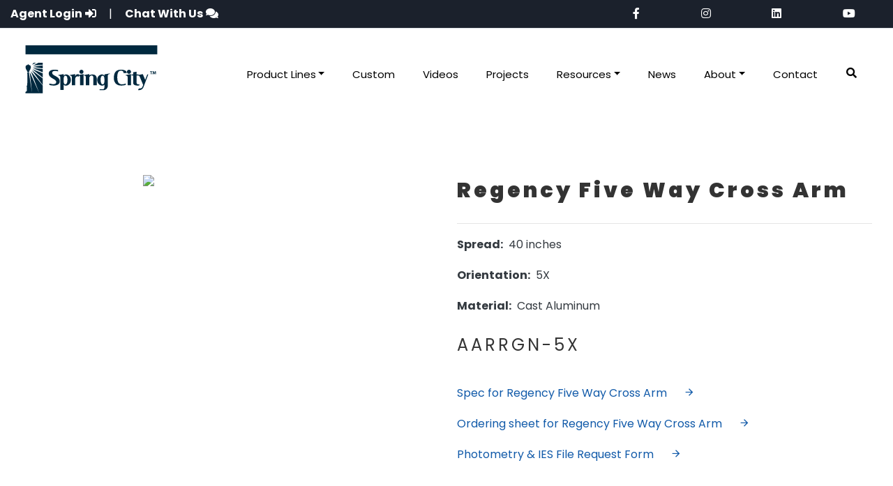

--- FILE ---
content_type: text/html; charset=utf-8
request_url: https://www.springcity.com/Product/regency-five-way-cross-arm
body_size: 35092
content:
<!DOCTYPE html>
<html lang="en">
<head>
    <!-- Google Tag Manager -->
    <script>
        (function (w, d, s, l, i) {
            w[l] = w[l] || []; w[l].push({
                'gtm.start':
                    new Date().getTime(), event: 'gtm.js'
            }); var f = d.getElementsByTagName(s)[0],
                j = d.createElement(s), dl = l != 'dataLayer' ? '&l=' + l : ''; j.async = true; j.src =
                    'https://www.googletagmanager.com/gtm.js?id=' + i + dl; f.parentNode.insertBefore(j, f);
        })(window, document, 'script', 'dataLayer', 'GTM-N7GBTP4');
    </script>
    <!-- End Google Tag Manager -->


    <title>Regency 40" Five Way Cast Aluminum Cross Arm | AARRGN-5x Crossarm</title>
    <meta charset="utf-8">
    <meta name="viewport" content="width=device-width, initial-scale=1, shrink-to-fit=no">
    <link rel="icon" href="/favicon.ico" type="image/x-icon" />
    <meta name="description" content="Beautifully crafted ornate LED luminaires, lamp posts, bollards, and traffic control pieces.">
    <meta name="keywords" content="Street lighting, Spring City street lighting, outdoor lighting, decorative outdoor lighting, LED Families, Eight Sided, Square, Pendant, Acorn, Cast Frame Conversion Kits, Decorative Light Posts, One Piece Cast Light Pole, Bi-Metal Pole, Traffic Base, Cast Aluminum Base and Extrusion Shaft, Junction Boxes and Pole Bases, Cross Arms and Wall Brackets, Cross Arms, Wall Brackets, Bollards, Outdoor Lighting Accessories">
    <meta name="robots" content="index, follow">
    <meta http-equiv="Content-Type" content="text/html; charset=utf-8">
    <meta name="language" content="English">
    <meta name="revisit-after" content="30 days">
    <meta name="author" content="Spring City Electrical Manufacturing Company, Cre8tive Logic, Pasquine Consulting">

    <link rel="stylesheet" href="https://fonts.googleapis.com/css?family=Poppins:200,300,400,500,600,700,900">
    <link rel="stylesheet" href="https://fonts.googleapis.com/css?family=Playfair+Display:400,400i,700,700i,900,900i">
    <link rel="stylesheet" href="https://use.fontawesome.com/releases/v5.8.2/css/all.css" integrity="sha384-oS3vJWv+0UjzBfQzYUhtDYW+Pj2yciDJxpsK1OYPAYjqT085Qq/1cq5FLXAZQ7Ay" crossorigin="anonymous">

    
    <link href="/css/c8l-2024.css" rel="stylesheet"/>
<link href="/css/open-iconic-bootstrap.min.css" rel="stylesheet"/>
<link href="/css/animate.css" rel="stylesheet"/>
<link href="/css/owl.carousel.min.css" rel="stylesheet"/>
<link href="/css/owl.theme.default.min.css" rel="stylesheet"/>
<link href="/css/magnific-popup.css" rel="stylesheet"/>
<link href="/css/aos.css" rel="stylesheet"/>
<link href="/css/ionicons.min.css" rel="stylesheet"/>
<link href="/css/flaticon.css" rel="stylesheet"/>
<link href="/css/icomoon.css" rel="stylesheet"/>
<link href="/css/style.css" rel="stylesheet"/>


    <style type="text/css">
        #InsuranceOutermostDiv {
            font-weight: lighter;
            text-align: justify;
            margin-bottom: 25px;
            width: 100%;
        }

        #InsuranceLinkDiv {
            font-size: 95%;
            margin: auto;
            text-align: center;
            margin-bottom: 10px;
        }

        #InsuranceNoteDiv {
            font-size: 70%;
            line-height: 1.4;
        }

        #ChatIconListItem:hover {
            cursor: pointer;
        }
    </style>

    <script src="/js/jquery.min.js"></script>

    
    <script src="/js/jquery-migrate-3.0.1.min.js"></script>
<script src="/js/popper.min.js"></script>
<script src="/js/bootstrap.min.js"></script>
<script src="/js/jquery.easing.1.3.js"></script>
<script src="/js/jquery.waypoints.min.js"></script>
<script src="/js/jquery.stellar.min.js"></script>
<script src="/js/owl.carousel.min.js"></script>
<script src="/js/jquery.magnific-popup.min.js"></script>
<script src="/js/jquery.animateNumber.min.js"></script>
<script src="/js/scrollax.min.js"></script>


    <link rel="StyleSheet" href="/css/PasquineConsultingStyles.css" type="text/css" />

    
    <link rel="stylesheet" href="//code.jquery.com/ui/1.12.1/themes/base/jquery-ui.css" />
    <script type="text/javascript" src="https://code.jquery.com/ui/1.12.1/jquery-ui.js"></script>

    <script type="text/javascript">
		//Shorthand for $(document).ready()
		$(function () {
			//$("#txtEmailAddress").bind("NewsletterBoxEnterKeyHandler", function (e) {
			//	CheckNewsletterFormSubmit();
			//});

			$("#txtEmailAddress").keyup(function (e) {
				var keyCode = e.keyCode || e.which;

				if (keyCode === 13) {
					//$(this).trigger("NewsletterBoxEnterKeyHandler");
					CheckNewsletterFormSubmit();
				}
			});

			//$("#btnNewsletter").bind("NewsletterButtonHandler", function (e) {
			//	CheckNewsletterFormSubmit();
			//});

			$("#btnNewsletter").click(function (e) {
				//$(this).trigger("NewsletterButtonHandler");
				CheckNewsletterFormSubmit();
			});

			$("#SearchText").keyup(function (e) {
				var keyCode = e.keyCode || e.which;

				if (keyCode === 13) {
					Search();
				}
			});

			$("#SearchButton").click(function (e) {
				Search();
			});
		});

		function isValidEmailAddress(email) {
			var expr = /^([\w-\.]+)@((\[[0-9]{1,3}\.[0-9]{1,3}\.[0-9]{1,3}\.)|(([\w-]+\.)+))([a-zA-Z]{2,4}|[0-9]{1,3})(\]?)$/;
			if (!expr.test(email)) {
				return false;
			}
			return true;
        }

        function isValidDate(dateString) {
            // First check for the pattern
            if (!/^\d{1,2}\/\d{1,2}\/\d{4}$/.test(dateString))
                return false;

            // Parse the date parts to integers
            var parts = dateString.split("/");
            var day = parseInt(parts[1], 10);
            var month = parseInt(parts[0], 10);
            var year = parseInt(parts[2], 10);

            // Check the ranges of month and year
            if (year < 1000 || year > 3000 || month == 0 || month > 12)
                return false;

            var monthLength = [31, 28, 31, 30, 31, 30, 31, 31, 30, 31, 30, 31];

            // Adjust for leap years
            if (year % 400 == 0 || (year % 100 != 0 && year % 4 == 0))
                monthLength[1] = 29;

            // Check the range of the day
            return day > 0 && day <= monthLength[month - 1];
        }

		function CheckNewsletterFormSubmit() {
			var emailAddress = document.getElementById("txtEmailAddress").value.trim();

			//alert("emailAddress = " + emailAddress + ", valid? = " + (isValidEmailAddress(emailAddress)));

			if (!isValidEmailAddress(emailAddress)) {
				document.getElementById("NewsletterInvalid").style.display = "block";
			}
			else {
				//$.ajax({
				//	type: "POST",
				//	url: "/Home/Newsletter",
				//	data: '{emailAddress: "' + emailAddress + '" }',
				//	contentType: "application/json; charset=utf-8",
				//	dataType: "json",
				//success: function (response) {
				//	alert("Hello: " + response.Name + " .\nCurrent Date and Time: " + response.DateTime);
				//},
				//failure: function (response) {
				//	alert(response.responseText);
				//},
				//error: function (response) {
				//	alert(response.responseText);
				//}
				//});

				$("#NewsletterForm").attr("action", "/Newsletter");
				document.forms.namedItem("NewsletterForm").submit();
			}
		}

		function Search() {
			var searchText = $("#SearchText").val().trim();

			if (searchText == "") {
				alert("Enter your search text");
			}
			else {
				window.location.href = "/Home/Search?searchText=" + searchText;
			}
		}
    </script>

    
    <link rel="stylesheet" href="https://cdn.jsdelivr.net/gh/fancyapps/fancybox@3.5.7/dist/jquery.fancybox.min.css" />
    <script src="https://cdn.jsdelivr.net/gh/fancyapps/fancybox@3.5.7/dist/jquery.fancybox.min.js"></script>

</head>
<body>
    
    <!-- BEGIN LivePerson Monitor. -->
    <!--<script type="text/javascript">
        window.lpTag = window.lpTag || {}, 'undefined' == typeof window.lpTag._tagCount ? (window.lpTag = { wl: lpTag.wl || null, scp: lpTag.scp || null, site: '56258087' || '', section: lpTag.section || '', tagletSection: lpTag.tagletSection || null, autoStart: lpTag.autoStart !== !1, ovr: lpTag.ovr || {}, _v: '1.10.0', _tagCount: 1, protocol: 'https:', events: { bind: function (t, e, i) { lpTag.defer(function () { lpTag.events.bind(t, e, i) }, 0) }, trigger: function (t, e, i) { lpTag.defer(function () { lpTag.events.trigger(t, e, i) }, 1) } }, defer: function (t, e) { 0 === e ? (this._defB = this._defB || [], this._defB.push(t)) : 1 === e ? (this._defT = this._defT || [], this._defT.push(t)) : (this._defL = this._defL || [], this._defL.push(t)) }, load: function (t, e, i) { var n = this; setTimeout(function () { n._load(t, e, i) }, 0) }, _load: function (t, e, i) { var n = t; t || (n = this.protocol + '//' + (this.ovr && this.ovr.domain ? this.ovr.domain : 'lptag.liveperson.net') + '/tag/tag.js?site=' + this.site); var o = document.createElement('script'); o.setAttribute('charset', e ? e : 'UTF-8'), i && o.setAttribute('id', i), o.setAttribute('src', n), document.getElementsByTagName('head').item(0).appendChild(o) }, init: function () { this._timing = this._timing || {}, this._timing.start = (new Date).getTime(); var t = this; window.attachEvent ? window.attachEvent('onload', function () { t._domReady('domReady') }) : (window.addEventListener('DOMContentLoaded', function () { t._domReady('contReady') }, !1), window.addEventListener('load', function () { t._domReady('domReady') }, !1)), 'undefined' === typeof window._lptStop && this.load() }, start: function () { this.autoStart = !0 }, _domReady: function (t) { this.isDom || (this.isDom = !0, this.events.trigger('LPT', 'DOM_READY', { t: t })), this._timing[t] = (new Date).getTime() }, vars: lpTag.vars || [], dbs: lpTag.dbs || [], ctn: lpTag.ctn || [], sdes: lpTag.sdes || [], hooks: lpTag.hooks || [], identities: lpTag.identities || [], ev: lpTag.ev || [] }, lpTag.init()) : window.lpTag._tagCount += 1;
    </script>-->
    <!-- END LivePerson Monitor. -->
    <!-- Google Tag Manager (noscript) -->
    <noscript>
        <iframe src=https://www.googletagmanager.com/ns.html?id=GTM-N7GBTP4 height="0" width="0" style="display:none;visibility:hidden"></iframe>
    </noscript>
    <!-- End Google Tag Manager (noscript) -->

    <nav class="secondary-nav border-bottom bg-dblue ">
        <div class="container-fluid">
            <div class="row d-flex align-items-center">
                <div class="col-md-8 header-contact">
                    <p>
                        <ul class="d-flex list-unstyled justify-content-start">
                            <li><a href="https://springcityagent.com/" target="_blank"> <strong>Agent Login</strong> <i class="fas fa-sign-in-alt"></i></a></li>
                            <li>&nbsp;&nbsp;|&nbsp;&nbsp;</li>
                            <li id="ChatIconListItem"><strong>Chat With Us</strong> <i class="fas fa-comments"></i></li>
                        </ul>
                    </p>
                </div>

                <div class="col-md-4 col-sm-12 user-items">
                    <ul class="d-flex list-unstyled justify-content-around">
                        <li> <a href="https://www.facebook.com/springcityelectrical/" target="_blank"> <i class="fab fa-facebook-f"></i> </a> </li>
                        <li> <a href="https://www.instagram.com/springcitylight/" target="_blank"> <i class="fab fa-instagram"></i> </a> </li>
                        <li> <a href="https://www.linkedin.com/company/spring-city-electrical/" target="_blank"> <i class="fab fa-linkedin"></i> </a> </li>
                        <li> <a href="https://www.youtube.com/channel/UCvvVADpa19YlzDFOaD-Xz6A?view_as=public" target="_blank"> <i class="fab fa-youtube"></i> </a> </li>
                    </ul>
                </div>
            </div>
        </div>
    </nav>

    <nav class="navbar navbar-expand-lg navbar-light bg-light ftco-navbar-light" id="ftco-navbar">
        <div class="container">
            <a class="navbar-brand" href="/"><img src="/images/SpringCity-Logo-dark-01.svg" alt="Spring City Electrical Manufacturing Company" class="img-fluid" width="200"></a>
            <button class="navbar-toggler" type="button" data-toggle="collapse" data-target="#ftco-nav" aria-controls="ftco-nav" aria-expanded="false" aria-label="Toggle navigation">
                <span class="oi oi-menu"></span> Menu
            </button>
            <div class="collapse navbar-collapse" id="ftco-nav">
                <ul class="navbar-nav ml-auto">
                    <li class="nav-item  megamenu-li">
                        <a class="nav-link dropdown-toggle" href="" id="dropdown01" data-toggle="dropdown" aria-haspopup="true" aria-expanded="false">Product Lines</a>
                        <div class="dropdown-menu megamenu" aria-labelledby="dropdown01">
                            <div class="container">
                                <div class="row">
                                    <div class="col-sm-6 col-lg-4">
                                        <a class="dropdown-item text-uppercase" href="/Line/LED"><b>LED Luminaires</b></a>


<a class="dropdown-item" href="/Family/LED/Square">Square</a><a class="dropdown-item" href="/Family/LED/Cast-Frame">Cast Frame</a><a class="dropdown-item" href="/Family/LED/Eight-Sided">Eight Sided</a><a class="dropdown-item" href="/Family/LED/Acorn">Acorn</a><a class="dropdown-item" href="/Family/LED/Pendant">Pendant</a><a class="dropdown-item" href="/Family/LED/Conversion">Conversion Kits</a><a class="dropdown-item" href="/Family/LED/Darksky">Dark Sky</a>
                                    </div>

                                    <div class="col-sm-6 col-lg-4">
                                        <a class="dropdown-item text-uppercase" href="/Line/Post"><b>Decorative Light Posts</b></a>


<a class="dropdown-item" href="/Family/Post/One-Piece-Cast-Light-Pole">One Piece Cast Light Pole</a><a class="dropdown-item" href="/Family/Post/BiMetal-Pole">BiMetal Pole</a><a class="dropdown-item" href="/Family/Post/Traffic-Base">Traffic Base</a><a class="dropdown-item" href="/Family/Post/Cast-Aluminum">Cast Aluminum Base & Extrusion Shaft</a>

                                        
                                        
                                    </div>

                                    <div class="col-sm-6 col-lg-4">
                                        <a class="dropdown-item text-uppercase" href="/Line/Arm"><b>CROSS ARMS &amp; WALL BRACKETS</b></a>


<a class="dropdown-item" href="/Family/Arm/Cross-Arm">Cross Arm</a><a class="dropdown-item" href="/Family/Arm/Wall-Bracket">Wall Bracket</a>
                                        <hr>
                                        
                                        <a class="dropdown-item text-uppercase" href="/Family/Bollard/Bollard"><b>BOLLARDS</b></a>
                                        <hr>
                                        
                                        <a class="dropdown-item text-uppercase" href="/Family/Accessories/Accessories"><b>OUTDOOR LIGHTING ACCESSORIES</b></a>
                                    </div>
                                </div>
                            </div>
                        </div>
                    </li>

                    <li class="nav-item"><a href="/Custom" class="nav-link">Custom</a></li>
                    <li class="nav-item"><a href="/Videos" class="nav-link">Videos</a>
                    <li class="nav-item"><a class="nav-link" href="/Visions">Projects</a></li>

                    <li class="nav-item  megamenu-li">
                        <a class="nav-link dropdown-toggle" href="" id="dropdown03" data-toggle="dropdown" aria-haspopup="true" aria-expanded="false">Resources</a>
                        <div class="dropdown-menu megamenu" aria-labelledby="dropdown03">
                            <div class="container">
                                <div class="row">
                                    <div class="col-sm-6 col-lg-4">
                                        <a class="dropdown-item text-uppercase" href="/Resources/Literature"><b>Literature</b></a>
                                    </div>
                                    <div class="col-sm-6 col-lg-4">
                                        <a class="dropdown-item text-uppercase" href="/Resources/FAQ"><b>Frequently Asked Questions</b></a>
                                    </div>
                                    <div class="col-sm-6 col-lg-4">
                                        <a class="dropdown-item text-uppercase" href="/Resources/LEDWarranty"><b>Warranty</b></a>
                                    </div>
                                    <div class="col-sm-6 col-lg-4">
                                        <a class="dropdown-item text-uppercase" href="/Resources/BABAA"><b>BABAA</b></a>
                                    </div>
                                </div>
                            </div>
                        </div>
                    </li>

                    <li class="nav-item"><a href="/NewsEvents" class="nav-link">News</a></li>

                    <li class="nav-item  megamenu-li">
                        <a class="nav-link dropdown-toggle" href="" id="dropdown04" data-toggle="dropdown" aria-haspopup="true" aria-expanded="false">About</a>
                        <div class="dropdown-menu megamenu" aria-labelledby="dropdown04">
                            <div class="container">
                                <div class="row">
                                    <div class="col-sm-6 col-lg-4">
                                        <a class="dropdown-item text-uppercase" href="/About/History"><b>Our History</b></a>
                                        <hr>
                                    </div>
                                    <div class="col-sm-6 col-lg-4">
                                        <a class="dropdown-item text-uppercase" href="/About/CareersNew"><b>Careers</b></a>
                                        <hr>

                                    </div>
                                    <div class="col-sm-6 col-lg-4">
                                        <a class="dropdown-item text-uppercase" href="/Resources/TermsAndConditions"><b>Terms &amp; Conditions</b></a>
                                        <hr>
                                    </div>
                                </div>
                            </div>
                        </div>
                    </li>
                    <li class="nav-item"><a class="nav-link" href="/Contact">Contact</a></li>

                    
                    <li class="nav-item">
                        
                        <button class="nav-link btn btn-light" data-toggle="collapse" href="#searchBar" role="button" aria-expanded="false" aria-controls="searchBar">
                            <i class="fas fa-search"></i>
                        </button>
                    </li>
                </ul>
            </div>
        </div>
    </nav>
    <!-- END nav -->

    <div class="collapse" id="searchBar">
        <div class="container">
            <div class="row d-flex justify-content-center">
                <div class="col-12">

                    <div class="input-group mb-3">
                        <input id="SearchText" type="text" class="form-control" placeholder="What Are You Looking For?" aria-label="searchBar" aria-describedby="searchBar">
                        <div class="input-group-append">
                            
                            
                            <button id="SearchButton" class="btn btn-outline-secondary" type="button">Search</button>
                        </div>
                    </div>

                </div>
            </div>
        </div>
    </div>

    



<section class="ftco-section ">
    <div class="container">
        <div class="row align-items-center">
            <div class="col-lg-6 d-flex justify-content-center align-self-start">
                <img src="/FileAccess/GetFile?itemType=1&amp;fileType=1&amp;itemId=858" class="img-fluid" alt="Regency Five Way Cross Arm" style="max-height:700px;" />

                
                
            </div>

            <div class="col-lg-6">
                <div class="row">
					<div class="col-md-12 heading-section ftco-animate">
                        
						
						<h1 class="mb-4 poppins" style="font-weight:900;font-size:30px;"><span>Regency Five Way Cross Arm</span></h1>
						<hr>
<p class="text-dark"><b>Spread:</b> &nbsp;40 inches</p><p class="text-dark"><b>Orientation:</b> &nbsp;5X</p><p class="text-dark"><b>Material:</b> &nbsp;Cast Aluminum</p>							<h2><small class="poppins">AARRGN-5X</small></h2><br />
										<p class="text-dark"><a href="/FileAccess/DownloadFile?itemType=1&amp;fileType=3&amp;itemId=2953" target="_self">Spec for Regency Five Way Cross Arm<span class="icon-arrow_forward ml-4"></span></a></p>
										<p class="text-dark"><a href="/FileAccess/DownloadFile?itemType=1&amp;fileType=4&amp;itemId=2954" target="_blank">Ordering sheet for Regency Five Way Cross Arm<span class="icon-arrow_forward ml-4"></span></a></p>

						<p class="text-dark"><a href="/Photometric">Photometry & IES File Request Form<span class="icon-arrow_forward ml-4"></span></a></p>
					</div>
                </div>
            </div>
        </div>
    </div>
</section>


    <!--OTHER PRODUCTS -->
    <section class="ftco-section ">
        <div class="container">
            <div class="row h-100">
                <div class="col-12"><h2 class=" text-center"><span><b>Other Products in Regency</b></span></h2></div>
                    <div class="col-sm-6 col-md-3 text-center align-self-end" style="margin-bottom:30px;">
                        <a href="/Product/regency-single-cross-arm"><img src="/FileAccess/GetFile?itemType=1&amp;fileType=1&amp;itemId=1409" class="img-fluid" alt="Regency &quot;Single&quot; Cross Arm" title="Regency &quot;Single&quot; Cross Arm" /></a>

                        
                        

                        <p class="text-dark">AARRGN-1S</p>
                        <a href="/Product/regency-single-cross-arm" class="btn btn-block btn-dark py-2">View Product<span class="icon-arrow_forward ml-4"></span></a>
                    </div>
                    <div class="col-sm-6 col-md-3 text-center align-self-end" style="margin-bottom:30px;">
                        <a href="/Product/regency-cross-arm"><img src="/FileAccess/GetFile?itemType=1&amp;fileType=1&amp;itemId=855" class="img-fluid" alt="Regency Cross Arm" title="Regency Cross Arm" /></a>

                        
                        

                        <p class="text-dark">AARRGN-2S</p>
                        <a href="/Product/regency-cross-arm" class="btn btn-block btn-dark py-2">View Product<span class="icon-arrow_forward ml-4"></span></a>
                    </div>
                    <div class="col-sm-6 col-md-3 text-center align-self-end" style="margin-bottom:30px;">
                        <a href="/Product/regency-four-way-cross-arm"><img src="/FileAccess/GetFile?itemType=1&amp;fileType=1&amp;itemId=857" class="img-fluid" alt="Regency Four Way Cross Arm" title="Regency Four Way Cross Arm" /></a>

                        
                        

                        <p class="text-dark">AARRGN-4X</p>
                        <a href="/Product/regency-four-way-cross-arm" class="btn btn-block btn-dark py-2">View Product<span class="icon-arrow_forward ml-4"></span></a>
                    </div>
                    <div class="col-sm-6 col-md-3 text-center align-self-end" style="margin-bottom:30px;">
                        <a href="/Product/regency-three-way-cross-arm"><img src="/FileAccess/GetFile?itemType=1&amp;fileType=1&amp;itemId=856" class="img-fluid" alt="Regency Three Way Cross Arm" title="Regency Three Way Cross Arm" /></a>

                        
                        

                        <p class="text-dark">AARRGN-3I</p>
                        <a href="/Product/regency-three-way-cross-arm" class="btn btn-block btn-dark py-2">View Product<span class="icon-arrow_forward ml-4"></span></a>
                    </div>
            </div>
        </div>
    </section>


    <!-- News Signup -->
    
    <!--
    <section id="NewsletterSection" class="ftco-subscribe ftco-section bg-light">
        <div class="overlay">
            <div class="container">
                <div class="row d-flex justify-content-center">
                    <div class="col-md-8 text-wrap text-center heading-section ftco-animate">
                        <h2 class="mb-4"><span>Subscribe to our Newsletter</span></h2>
                        <p>Stay in touch with our latests products, news, events, technology, and more by signing up for Spring City email blasts.</p>
                        <div class="row d-flex justify-content-center mt-4 mb-4">
                            <div class="col-md-8">-->

                                
                                <!--<form id="NewsletterForm" method="post" action="#" class="subscribe-form" style="margin-bottom:10px;">
                                    <div id="NewsletterMainDiv" class="form-group d-flex">
                                        <input type="text" id="txtEmailAddress" name="txtEmailAddress" class="form-control" placeholder="Enter email address">-->
                                        
                                        <!--<input type="text" class="form-control" style="display:none;" />-->
                                        
                                        <!--<input type="button" value="Subscribe" class="submit px-3" id="btnNewsletter">
                                    </div>
                                </form>

                                <div id="NewsletterInvalid" class="ValidationDiv"><span class="ValidationText">Please enter a valid email address</span></div>
                            </div>
                        </div>
                    </div>
                </div>
            </div>
        </div>
    </section>
    -->

    <footer class="ftco-footer ftco-footer-2 ftco-section">
        <div class="container">
            <div class="row mb-5">
                <div class="col-md">
                    <div class="ftco-footer-widget mb-4">
                        <h2 class="ftco-heading-2"><img src="/images/SpringCity-Logo-white-01.svg" class="img-fluid"></h2>
                        <p>Beautifully crafted ornate LED luminaires, lamp posts, bollards, and traffic control pieces. <br>Classic Made Better.</p>
                        <ul class="ftco-footer-social list-unstyled float-md-left float-lft mt-5">
                            <li class="ftco-animate"><a href="https://www.youtube.com/channel/UCvvVADpa19YlzDFOaD-Xz6A?view_as=public" target="_blank"><span class="icon-youtube-play"></span></a></li>
                            <li class="ftco-animate"><a href="https://www.facebook.com/springcityelectrical/" target="_blank"><span class="icon-facebook"></span></a></li>
                            <li class="ftco-animate"><a href="https://www.instagram.com/springcitylight/"><span class="icon-instagram" target="_blank"></span></a></li>
                            <li class="ftco-animate"><a href="https://www.linkedin.com/company/spring-city-electrical"><span class="icon-linkedin" target="_blank"></span></a></li>
                        </ul>
                    </div>
                </div>

                <div class="col-md">
                    <div class="ftco-footer-widget mb-4 ml-md-5">
                        <h2 class="ftco-heading-2">Product Lines</h2>
                        <ul class="list-unstyled">
                            <li><a href="/Line/LED" class="py-2 d-block">LED Families</a></li>
                            <li><a href="/Line/Post" class="py-2 d-block">Decorative Light Posts</a></li>
                            <li><a href="/Family/Post/Cast-Aluminum" class="py-2 d-block">Cast Aluminum Base &amp; Extrustion Shaft</a></li>

                            
                            

                            <li><a href="/Line/Arm" class="py-2 d-block">Cross Arm &amp; Wall Brackets</a></li>
                            <li><a href="/Line/Bollard" class="py-2 d-block">Bollards</a></li>
                            <li><a href="/Line/Accessories" class="py-2 d-block">Outdoor Lighting Accessories</a></li>
                        </ul>
                    </div>
                </div>

                <div class="col-md">
                    <div class="ftco-footer-widget mb-4">
                        <h2 class="ftco-heading-2">Contact Us</h2>
                        <div class="block-23 mb-3">
                            <ul>
                                <li><span class="icon icon-map-marker"></span><span class="text">One South Main Street, Spring City, PA 19475, USA</span></li>
                                <li><a href="#"><span class="icon icon-phone"></span><span class="text">(610) 948-4000 </span></a></li>
                                <li><a href="#"><span class="icon icon-fax"></span><span class="text">(610) 948-5577 </span></a></li>
                                <li><a href="mailto:marketing@springcity.com?subject=Inquiry from Spring City Website"><span class="icon icon-envelope"></span><span class="text">Email Spring City</span></a></li>
                                <li><a href="/Resources/BABAA"><img src="/images/SC-BABA-Logo-WhiteOutline-footer.png" alt="Build America Buy America" title="Build America Buy America" /></a></li>
                            </ul>
                        </div>
                    </div>
                </div>
            </div>

            <div class="row" id="InsuranceOutermostDiv">
                <div class="col-12">
                    <div id="InsuranceLinkDiv"><a target="_blank" href="https://storage.googleapis.com/ihg-dart-edw-mrf-prod-public/ia/2023-01-01_37442_index.json">Transparency in Coverage Machine Readable Files Link</a></div>
                    <div id="InsuranceNoteDiv">
                        This link is being posted on our external website In accordance with the Transparency in Coverage (TCR) Machine-Readable Files (MRFs) provision of the Consolidated Appropriations Act of 2021.  Per Centers for Medicare and Medicaid Services (CMS) guidelines, the data contained within this link is displayed in a .JSON (JavaScript Object Notation) file. The JSON format is a technical standard data interchange format that is primarily used for transmitting data between a web application and a server. These files are meant to be used by researchers, government entities, and data aggregators to develop comparative data across health insurance issuers. They are not intended for use by health plan members, employees, or non-technical business users.
                    </div>
                </div>

            </div>

            <div class="row">
                <div class="col-md-12 text-center">
                    <p>
                        Spring City Electrical Mfg. Co., Inc Copyright &copy;
                        <script>document.write(new Date().getFullYear());</script>  &nbsp; | &nbsp; Developed by: &nbsp;<i class="fas fa-lightbulb"></i> <a href="https://cre8tivelogic.com" target="_blank">Cre8tive Logic</a> &nbsp; and &nbsp; <i class="fas fa-database"></i> <a href="https://www.pasquine.com" target="_blank">Pasquine Consulting</a>
                    </p>
                </div>
            </div>
        </div>
    </footer>

    <div id="SurveyMonkey"></div>

    <!-- loader -->
    <div id="ftco-loader" class="show fullscreen"><svg class="circular" width="48px" height="48px"><circle class="path-bg" cx="24" cy="24" r="22" fill="none" stroke-width="4" stroke="#eeeeee" /><circle class="path" cx="24" cy="24" r="22" fill="none" stroke-width="4" stroke-miterlimit="10" stroke="#F96D00" /></svg></div>

    
    <script type="text/javascript" src="/js/aos.js"></script>
    <script type="text/javascript" src="/js/main.js"></script>

    
    <script type="application/javascript">
        //MegaMenu Script
        $(document).ready(function() {
            $(".megamenu").on("click", function(e) {
                e.stopPropagation();
            });
        });
    </script>

    <script type="text/javascript" language="javascript">
        //4/9/21: Updated the LeadLander tracking code per request from Traice.
        //Support: leadlander-support@uplandsoftware.com
        //var sf14gv = 29968;
        //(function () {
        //    var sf14g = document.createElement('script');
        //    sf14g.src = 'https://tracking.leadlander.com/lt.min.js';
        //    var s = document.getElementsByTagName('script')[0]; s.parentNode.insertBefore(sf14g, s);
        //})();

        var llcookieless = false;
        var formalyze = [];
        formalyze.auto = true;
        formalyze.callback = function (options) { };
        (function () {
            var a = document.createElement('script');
            a.src = 'https://lltrck.com/scripts/lt-v3.js?llid=29968';
            var s = document.getElementsByTagName('script')[0]; s.parentNode.insertBefore(a, s);
        })();

        //Launch Olark Chat window
        $("#ChatIconListItem").click(function () {
            olark("api.chat.setOperatorGroup", {
                group: "7725-491-10-8975"
            });
            olark("api.box.expand");
        });
    </script>

    

    <!-- begin olark code -->
    <script type="text/javascript" async>
        ; (function (o, l, a, r, k, y) { if (o.olark) return; r = "script"; y = l.createElement(r); r = l.getElementsByTagName(r)[0]; y.async = 1; y.src = "//" + a; r.parentNode.insertBefore(y, r); y = o.olark = function () { k.s.push(arguments); k.t.push(+new Date) }; y.extend = function (i, j) { y("extend", i, j) }; y.identify = function (i) { y("identify", k.i = i) }; y.configure = function (i, j) { y("configure", i, j); k.c[i] = j }; k = y._ = { s: [], t: [+new Date], c: {}, l: a }; })(window, document, "static.olark.com/jsclient/loader.js");
        /* custom configuration goes here (www.olark.com/documentation) */
        olark.identify("7725-491-10-8975");
    </script>
    <!-- end olark code -->



    <!-- 12/8/23: Added Survey Monkey code snippet -->
    
</body>
</html>

--- FILE ---
content_type: text/css
request_url: https://www.springcity.com/css/c8l-2024.css
body_size: 1025
content:
/* -- Seconardy Nav
--------------------------------------------------------------*/
.secondary-nav, .secondary-nav p {
  line-height: 2.5em;
}
.secondary-nav li {
  padding-right: 10px;
}
.secondary-nav li:last-child {
  padding-right: 0;
}
.secondary-nav a {
  color: var(--accent-color);
}
.secondary-nav a:hover {
  color: var(--dark-color);
}
.secondary-nav ul, .secondary-nav li, .secondary-nav p {
  margin-bottom: 0;
}

.bg-dblue{background-color: #1b212c!important}

.fixed-bottom-right {
      position: fixed;
      bottom: 20px;
      right: 20px;
      z-index: 999; /* Ensure it's on top of other content */
    }


header .overlay {
  position: absolute;
  top: 0;
  left: 0;
  height: 100%;
  width: 100%;
  background-color: rgba(0, 123, 255, 0.5);
  opacity: 0.5;
  z-index: 1;
}

@media (pointer: coarse) and (hover: none) {
  header {
    background: url("../images/springcity-bg-video.jpg") black no-repeat center center scroll;
	 height: 50%;
  }
  header video {
    display: none;
  }
}



@media only screen and (max-width: 768px) {
  .user-items, .announcement {
    display: none;
  }
	
	.secondary-nav{font-size: 14px; text-align: center;}
}

--- FILE ---
content_type: image/svg+xml
request_url: https://www.springcity.com/images/SpringCity-Logo-white-01.svg
body_size: 4634
content:
<?xml version="1.0" encoding="utf-8"?>
<!-- Generator: Adobe Illustrator 23.0.3, SVG Export Plug-In . SVG Version: 6.00 Build 0)  -->
<svg version="1.2" baseProfile="tiny" id="Layer_1" xmlns="http://www.w3.org/2000/svg" xmlns:xlink="http://www.w3.org/1999/xlink"
	 x="0px" y="0px" viewBox="0 0 1366 563" xml:space="preserve">
<g>
	<rect x="38" y="-1.58" fill="#FFFFFF" width="1290" height="90.58"/>
	<path fill="#FFFFFF" d="M1308.97,286.37h6.59l-1.64-29.19h-8.81l-3.18,9.7c-0.97,3.25-1.99,7.11-2.84,10.48h-0.13
		c-0.66-3.42-1.59-7.11-2.53-10.45l-2.92-9.74h-8.97l-1.91,29.19h6.24l0.53-11.08c0.23-3.64,0.35-8.15,0.53-12.09h0.09
		c0.71,3.82,1.73,7.98,2.7,11.44l3.19,11.26h5.27l3.62-11.38c1.15-3.43,2.4-7.59,3.32-11.31h0.13c0,4.24,0.13,8.49,0.27,12
		L1308.97,286.37z M1265,286.37h6.78v-23.65h8.13v-5.54H1257v5.54h8V286.37z M1239.99,288.24l-46.9,125.14
		c0,0-13.18,36.81-53.92,28.94l9.07-15.42c0,0,25.86,3.43,33.04-12.84c0.65-1.28,4.04-9.82,8.77-21.89l-35.64-85.96
		c0,0-3.94-7.02-12.84-7.02c-0.24,0-0.42-0.03-0.62-0.03h-15.27v68.53c0,0-2.55,23.58,26.84,17.42v11.73c0,0-59.98,9.7-59.98-24.5
		v-73.18h-17.03v-11.24h17.03v-21.37l33.14-5.6v26.97h18.25v4.93l42.66-7.54l23.06,56.37c10.82-28.01,20.6-53.45,20.6-53.45H1239.99
		z M936.33,319.02c0,46.24,17.43,66.97,43.72,66.97c26.29,0,39.92-9.1,39.92-9.1v13.66c0,0-13.64,7.57-47.26,7.57
		c-52.31,0-69.99-40.44-69.99-71.77c0-31.34,4.29-85.42,68.22-85.42s57.87,33.61,57.87,33.61h-31.85c0-10.35-0.76-23.76-25.26-23.76
		C947.2,250.79,936.33,272.77,936.33,319.02 M1021.19,298.9c-4.65,0-4.63-4.2-2.03-4.88c2.61-0.67,51.78-9.05,51.78-9.05v15.61
		v88.78v5.25h-32.96l-0.01-78.04C1037.96,316.58,1038.95,299.12,1021.19,298.9 M560.07,292.84c13.84-2.48,45.46-7.86,45.46-7.86
		v15.61v88.78v5.25h-32.97l-0.01-78.04c0,0,0.78-14.44-12.48-17.19v11.15c-24.91-12.05-33.09,7.24-35.73,19.07v59.76v5.25h-32.97
		v-78.04c0,0,0.99-17.45-16.76-17.68c-4.65,0-4.63-4.2-2.03-4.88c2.6-0.67,51.77-9.05,51.77-9.05v15.61v6.33
		c8.86-29.05,35.73-19.92,35.73-19.92V292.84z M693.76,288.46c42.64,0,41.81,39.32,41.81,39.32v66.83H702.6l-0.02-73.06
		c0,0,0.58-22.77-17.16-22.9c-13.57,0-21.2,13.48-23.7,20.77v75.18h-32.96l-0.02-78.04c0,0,1-17.45-16.77-17.68
		c-4.64,0-4.63-4.2-2.02-4.88c2.6-0.67,51.77-9.05,51.77-9.05v13.41C666.97,293.99,676.91,288.46,693.76,288.46 M810.34,331.08
		c0-13.13-4.09-30.89-16.07-30.89c-23.46,0-20.92,41.34-20.92,41.34c0,48.33,21.72,44.68,21.72,44.68
		c11.23,0,14.46-14.77,15.28-26.28V331.08z M862.77,279.19c2.6,0.68,2.6,4.88-2.02,4.88c-17.77,0.21-16.77,17.68-16.77,17.68
		s-0.01,85.15-0.01,95.6c0,36.32-31.42,46.43-39.07,46.43c-7.67,0-42.12-0.21-42.12-0.21l0.12-9.56c0,0,29.66,0.22,36.32,0.22
		c6.66,0,11.78-10.78,11.78-22.78v-5.25v-0.01v-17.93l-0.66,1.1c-4.02,4.81-11.12,10-22.11,10c-16.16,0-48.48-16-48.48-56.1
		c0-40.08,29.47-55.3,47.68-55.13c12.53,0.1,19.65,7.7,22.9,12.43l0.66,0.95V287.7C811,287.7,860.17,278.51,862.77,279.19
		 M448.4,341.53c0,0,2.53-41.34-20.91-41.34c-12,0-16.07,17.76-16.07,30.89v28.85c0.82,11.51,4.05,26.29,15.28,26.29
		C426.69,386.22,448.4,389.87,448.4,341.53 M434.31,288.13c18.22-0.17,47.68,15.05,47.68,55.14c0,40.09-32.32,56.09-48.48,56.09
		c-10.98,0-18.09-5.19-22.1-10v52.99h-32.97l-0.01-125.78c0,0,0.99-17.45-16.77-17.68c-4.64,0-4.63-4.2-2.02-4.88
		c2.6-0.67,51.78-9.05,51.78-9.05v15.61C414.65,295.83,421.78,288.24,434.31,288.13 M298.59,272.66
		c0.34,31.11,74.84,32.02,74.48,81.89c-0.26,35.61-32.94,43.9-61.04,43.65c-21.13-0.19-39.73-5.6-39.73-5.6v-14.95
		c0,0,64.51,22.36,66.78-13.9c2.02-32.57-73.88-34.76-73.88-85.21c0-26.76,25.78-35.91,50-37.31c21.46-1.25,41.7,3.93,41.7,3.93
		v13.29C345.88,253.16,298.29,245.16,298.59,272.66 M1050.97,241.87c-11.1,0-20.13,9.04-20.13,20.14c0,11.1,9.03,20.14,20.13,20.14
		c11.11,0,20.15-9.04,20.15-20.14C1071.12,250.91,1062.08,241.87,1050.97,241.87 M585.59,241.87c-11.11,0-20.14,9.03-20.14,20.14
		c0,11.11,9.03,20.15,20.14,20.15c11.1,0,20.14-9.04,20.14-20.15C605.72,250.9,596.69,241.87,585.59,241.87"/>
	<path fill="#FFFFFF" d="M206.88,227.98v-30.41l-97.76,16.37L206.88,227.98z M206.88,267.62v-32.72l-98.51-10.29L206.88,267.62z
		 M163.67,172.79L113.7,200l93.19-7.81v-19.4H163.67z M118.49,172.79l-17.61,18.96l42.15-18.96H118.49z M206.88,319.51v-42.4
		L103.55,235L206.88,319.51z M171.98,471.23l-92.5-207.13l22.6,207.55L72.63,280.94h1.53v-5.6h-2.37c0.36-6.19-3.03-7.85-3.03-7.85
		l-0.06-3.81h2.4v-2.56h2.42v-1.61h2.47v-7.92c0,0,2.15-2.63,4.79-6.99c4.1-6.84,9.39-17.92,9.39-29.79
		c0-12.53-7.91-17.13-13.56-18.82v-1.74h-6.1l-6.24-9.13h-0.04L58,194.24h-6.62v1.91c-5.61,1.82-13.04,6.51-13.04,18.66
		c0,19.46,14.19,36.78,14.19,36.78v7.92H55v1.61h2.42v2.56h2.39v3.27l0.03,0.33c-3.43,1.44-2.81,6.62-2.81,6.62v1.44H54.8v5.6h2.22
		v92.54l-2.24,0.89v21.72L49.86,401v8.27l1.34,0.9v41.16L38,461.64v12.98h168.88v-76.14L89.72,255.16L171.98,471.23z M98.47,244.88
		l108.41,82.95v65.94L98.47,244.88z"/>
</g>
</svg>


--- FILE ---
content_type: application/javascript
request_url: https://www.springcity.com/js/main.js
body_size: 6036
content:
 AOS.init({
 	duration: 800,
 	easing: 'slide'
 });

(function($) {

	"use strict";

	var isMobile = {
		Android: function() {
			return navigator.userAgent.match(/Android/i);
		},
			BlackBerry: function() {
			return navigator.userAgent.match(/BlackBerry/i);
		},
			iOS: function() {
			return navigator.userAgent.match(/iPhone|iPad|iPod/i);
		},
			Opera: function() {
			return navigator.userAgent.match(/Opera Mini/i);
		},
			Windows: function() {
			return navigator.userAgent.match(/IEMobile/i);
		},
			any: function() {
			return (isMobile.Android() || isMobile.BlackBerry() || isMobile.iOS() || isMobile.Opera() || isMobile.Windows());
		}
	};


	$(window).stellar({
    responsive: true,
    parallaxBackgrounds: true,
    parallaxElements: true,
    horizontalScrolling: false,
    hideDistantElements: false,
    scrollProperty: 'scroll'
  });


	var fullHeight = function() {

		$('.js-fullheight').css('height', $(window).height());
		$(window).resize(function(){
			$('.js-fullheight').css('height', $(window).height());
		});

	};
	fullHeight();

	// loader
	var loader = function() {
		setTimeout(function() { 
			if($('#ftco-loader').length > 0) {
				$('#ftco-loader').removeClass('show');
			}
		}, 1);
	};
	loader();

	// Scrollax
   $.Scrollax();

	var carousel = function() {
		$('.home-slider').owlCarousel({
	    loop:true,
	    autoplay: true,
	    margin:0,
	    animateOut: 'fadeOut',
	    animateIn: 'fadeIn',
	    nav:true,
	    autoplayHoverPause: false,
	    items: 1,
	    navText : ["<p><span class='ion-md-arrow-back'></span> Forward</p>","<p>Next <span class='ion-md-arrow-forward'></span></p>"],
	    responsive:{
	      0:{
	        items:1
	      },
	      600:{
	        items:1
	      },
	      1000:{
	        items:1
	      }
	    }
		});
	};
	carousel();

	$('nav .dropdown').hover(function(){
		var $this = $(this);
		// 	 timer;
		// clearTimeout(timer);
		$this.addClass('show');
		$this.find('> a').attr('aria-expanded', true);
		// $this.find('.dropdown-menu').addClass('animated-fast fadeInUp show');
		$this.find('.dropdown-menu').addClass('show');
	}, function(){
		var $this = $(this);
			// timer;
		// timer = setTimeout(function(){
			$this.removeClass('show');
			$this.find('> a').attr('aria-expanded', false);
			// $this.find('.dropdown-menu').removeClass('animated-fast fadeInUp show');
			$this.find('.dropdown-menu').removeClass('show');
		// }, 100);
	});


	$('#dropdown04').on('show.bs.dropdown', function () {
	  console.log('show');
	});

	// scroll
	var scrollWindow = function() {
		$(window).scroll(function(){
			var $w = $(this),
					st = $w.scrollTop(),
					navbar = $('.ftco_navbar'),
					sd = $('.js-scroll-wrap');

			if (st > 150) {
				if ( !navbar.hasClass('scrolled') ) {
					navbar.addClass('scrolled');	
				}
			} 
			if (st < 150) {
				if ( navbar.hasClass('scrolled') ) {
					navbar.removeClass('scrolled sleep');
				}
			} 
			if ( st > 350 ) {
				if ( !navbar.hasClass('awake') ) {
					navbar.addClass('awake');	
				}
				
				if(sd.length > 0) {
					sd.addClass('sleep');
				}
			}
			if ( st < 350 ) {
				if ( navbar.hasClass('awake') ) {
					navbar.removeClass('awake');
					navbar.addClass('sleep');
				}
				if(sd.length > 0) {
					sd.removeClass('sleep');
				}
			}
		});
	};
	scrollWindow();

	var counter = function() {
		
		$('#section-counter, .hero-wrap, .ftco-counter').waypoint( function( direction ) {

			if( direction === 'down' && !$(this.element).hasClass('ftco-animated') ) {

				var comma_separator_number_step = $.animateNumber.numberStepFactories.separator(',')
				$('.number').each(function(){
					var $this = $(this),
						num = $this.data('number');
						console.log(num);
					$this.animateNumber(
					  {
					    number: num,
					    numberStep: comma_separator_number_step
					  }, 7000
					);
				});
				
			}

		} , { offset: '95%' } );

	}
	counter();


	var contentWayPoint = function() {
		var i = 0;
		$('.ftco-animate').waypoint( function( direction ) {

			if( direction === 'down' && !$(this.element).hasClass('ftco-animated') ) {
				
				i++;

				$(this.element).addClass('item-animate');
				setTimeout(function(){

					$('body .ftco-animate.item-animate').each(function(k){
						var el = $(this);
						setTimeout( function () {
							var effect = el.data('animate-effect');
							if ( effect === 'fadeIn') {
								el.addClass('fadeIn ftco-animated');
							} else if ( effect === 'fadeInLeft') {
								el.addClass('fadeInLeft ftco-animated');
							} else if ( effect === 'fadeInRight') {
								el.addClass('fadeInRight ftco-animated');
							} else {
								el.addClass('fadeInUp ftco-animated');
							}
							el.removeClass('item-animate');
						},  k * 50, 'easeInOutExpo' );
					});
					
				}, 100);
				
			}

		} , { offset: '95%' } );
	};
	contentWayPoint();


	// navigation
	var OnePageNav = function() {
		$(".smoothscroll[href^='#'], #ftco-nav ul li a[href^='#']").on('click', function(e) {
		 	e.preventDefault();

		 	var hash = this.hash,
		 			navToggler = $('.navbar-toggler');
		 	$('html, body').animate({
		    scrollTop: $(hash).offset().top
		  }, 700, 'easeInOutExpo', function(){
		    window.location.hash = hash;
		  });


		  if ( navToggler.is(':visible') ) {
		  	navToggler.click();
		  }
		});
		$('body').on('activate.bs.scrollspy', function () {
		  console.log('nice');
		})
	};
	OnePageNav();


	// magnific popup
	$('.image-popup').magnificPopup({
    type: 'image',
    closeOnContentClick: true,
    closeBtnInside: false,
    fixedContentPos: true,
    mainClass: 'mfp-no-margins mfp-with-zoom', // class to remove default margin from left and right side
     gallery: {
      enabled: true,
      navigateByImgClick: true,
      preload: [0,1] // Will preload 0 - before current, and 1 after the current image
    },
    image: {
      verticalFit: true
    },
    zoom: {
      enabled: true,
      duration: 300 // don't foget to change the duration also in CSS
    }
  });

  $('.popup-youtube, .popup-vimeo, .popup-gmaps').magnificPopup({
    disableOn: 700,
    type: 'iframe',
    mainClass: 'mfp-fade',
    removalDelay: 160,
    preloader: false,

    fixedContentPos: false
  });




})(jQuery);



--- FILE ---
content_type: image/svg+xml
request_url: https://www.springcity.com/images/SpringCity-Logo-dark-01.svg
body_size: 4672
content:
<?xml version="1.0" encoding="utf-8"?>
<!-- Generator: Adobe Illustrator 23.0.3, SVG Export Plug-In . SVG Version: 6.00 Build 0)  -->
<svg version="1.2" baseProfile="tiny" id="Layer_1" xmlns="http://www.w3.org/2000/svg" xmlns:xlink="http://www.w3.org/1999/xlink"
	 x="0px" y="0px" viewBox="0 0 1366 563" xml:space="preserve">
<g>
	<rect x="38" y="-1.58" fill="#00293F" width="1290" height="90.58"/>
	<path fill="#00293F" d="M1308.97,286.37h6.59l-1.64-29.19h-8.81l-3.18,9.7c-0.97,3.25-1.99,7.11-2.84,10.48h-0.13
		c-0.66-3.42-1.59-7.11-2.53-10.45l-2.92-9.74h-8.97l-1.91,29.19h6.24l0.53-11.08c0.23-3.64,0.35-8.15,0.53-12.09h0.09
		c0.71,3.82,1.73,7.98,2.7,11.44l3.19,11.26h5.27l3.62-11.38c1.15-3.43,2.4-7.59,3.32-11.31h0.13c0,4.24,0.13,8.49,0.27,12
		L1308.97,286.37z M1265,286.37h6.78v-23.65h8.13v-5.54H1257v5.54h8V286.37z M1239.99,288.24l-46.9,125.14
		c0,0-13.18,36.81-53.92,28.94l9.07-15.42c0,0,25.86,3.43,33.04-12.84c0.65-1.28,4.04-9.82,8.77-21.89l-35.64-85.96
		c0,0-3.94-7.02-12.84-7.02c-0.24,0-0.42-0.03-0.62-0.03h-15.27v68.53c0,0-2.55,23.58,26.84,17.42v11.73c0,0-59.98,9.7-59.98-24.5
		v-73.18h-17.03v-11.24h17.03v-21.37l33.14-5.6v26.97h18.25v4.93l42.66-7.54l23.06,56.37c10.82-28.01,20.6-53.45,20.6-53.45H1239.99
		z M936.33,319.02c0,46.24,17.43,66.97,43.72,66.97c26.29,0,39.92-9.1,39.92-9.1v13.66c0,0-13.64,7.57-47.26,7.57
		c-52.31,0-69.99-40.44-69.99-71.77c0-31.34,4.29-85.42,68.22-85.42s57.87,33.61,57.87,33.61h-31.85c0-10.35-0.76-23.76-25.26-23.76
		C947.2,250.79,936.33,272.77,936.33,319.02 M1021.19,298.9c-4.65,0-4.63-4.2-2.03-4.88c2.61-0.67,51.78-9.05,51.78-9.05v15.61
		v88.78v5.25h-32.96l-0.01-78.04C1037.96,316.58,1038.95,299.12,1021.19,298.9 M560.07,292.84c13.84-2.48,45.46-7.86,45.46-7.86
		v15.61v88.78v5.25h-32.97l-0.01-78.04c0,0,0.78-14.44-12.48-17.19v11.15c-24.91-12.05-33.09,7.24-35.73,19.07v59.76v5.25h-32.97
		v-78.04c0,0,0.99-17.45-16.76-17.68c-4.65,0-4.63-4.2-2.03-4.88c2.6-0.67,51.77-9.05,51.77-9.05v15.61v6.33
		c8.86-29.05,35.73-19.92,35.73-19.92V292.84z M693.76,288.46c42.64,0,41.81,39.32,41.81,39.32v66.83H702.6l-0.02-73.06
		c0,0,0.58-22.77-17.16-22.9c-13.57,0-21.2,13.48-23.7,20.77v75.18h-32.96l-0.02-78.04c0,0,1-17.45-16.77-17.68
		c-4.64,0-4.63-4.2-2.02-4.88c2.6-0.67,51.77-9.05,51.77-9.05v13.41C666.97,293.99,676.91,288.46,693.76,288.46 M810.34,331.08
		c0-13.13-4.09-30.89-16.07-30.89c-23.46,0-20.92,41.34-20.92,41.34c0,48.33,21.72,44.68,21.72,44.68
		c11.23,0,14.46-14.77,15.28-26.28V331.08z M862.77,279.19c2.6,0.68,2.6,4.88-2.02,4.88c-17.77,0.21-16.77,17.68-16.77,17.68
		s-0.01,85.15-0.01,95.6c0,36.32-31.42,46.43-39.07,46.43c-7.67,0-42.12-0.21-42.12-0.21l0.12-9.56c0,0,29.66,0.22,36.32,0.22
		c6.66,0,11.78-10.78,11.78-22.78v-5.25v-0.01v-17.93l-0.66,1.1c-4.02,4.81-11.12,10-22.11,10c-16.16,0-48.48-16-48.48-56.1
		c0-40.08,29.47-55.3,47.68-55.13c12.53,0.1,19.65,7.7,22.9,12.43l0.66,0.95V287.7C811,287.7,860.17,278.51,862.77,279.19
		 M448.4,341.53c0,0,2.53-41.34-20.91-41.34c-12,0-16.07,17.76-16.07,30.89v28.85c0.82,11.51,4.05,26.29,15.28,26.29
		C426.69,386.22,448.4,389.87,448.4,341.53 M434.31,288.13c18.22-0.17,47.68,15.05,47.68,55.14c0,40.09-32.32,56.09-48.48,56.09
		c-10.98,0-18.09-5.19-22.1-10v52.99h-32.97l-0.01-125.78c0,0,0.99-17.45-16.77-17.68c-4.64,0-4.63-4.2-2.02-4.88
		c2.6-0.67,51.78-9.05,51.78-9.05v15.61C414.65,295.83,421.78,288.24,434.31,288.13 M298.59,272.66
		c0.34,31.11,74.84,32.02,74.48,81.89c-0.26,35.61-32.94,43.9-61.04,43.65c-21.13-0.19-39.73-5.6-39.73-5.6v-14.95
		c0,0,64.51,22.36,66.78-13.9c2.02-32.57-73.88-34.76-73.88-85.21c0-26.76,25.78-35.91,50-37.31c21.46-1.25,41.7,3.93,41.7,3.93
		v13.29C345.88,253.16,298.29,245.16,298.59,272.66 M1050.97,241.87c-11.1,0-20.13,9.04-20.13,20.14c0,11.1,9.03,20.14,20.13,20.14
		c11.11,0,20.15-9.04,20.15-20.14C1071.12,250.91,1062.08,241.87,1050.97,241.87 M585.59,241.87c-11.11,0-20.14,9.03-20.14,20.14
		c0,11.11,9.03,20.15,20.14,20.15c11.1,0,20.14-9.04,20.14-20.15C605.72,250.9,596.69,241.87,585.59,241.87"/>
	<path fill="#00293F" d="M206.88,227.98v-30.41l-97.76,16.37L206.88,227.98z M206.88,267.62v-32.72l-98.51-10.29L206.88,267.62z
		 M163.67,172.79L113.7,200l93.19-7.81v-19.4H163.67z M118.49,172.79l-17.61,18.96l42.15-18.96H118.49z M206.88,319.51v-42.4
		L103.55,235L206.88,319.51z M171.98,471.23l-92.5-207.13l22.6,207.55L72.63,280.94h1.53v-5.6h-2.37c0.36-6.19-3.03-7.85-3.03-7.85
		l-0.06-3.81h2.4v-2.56h2.42v-1.61h2.47v-7.92c0,0,2.15-2.63,4.79-6.99c4.1-6.84,9.39-17.92,9.39-29.79
		c0-12.53-7.91-17.13-13.56-18.82v-1.74h-6.1l-6.24-9.13h-0.04L58,194.24h-6.62v1.91c-5.61,1.82-13.04,6.51-13.04,18.66
		c0,19.46,14.19,36.78,14.19,36.78v7.92H55v1.61h2.42v2.56h2.39v3.27l0.03,0.33c-3.43,1.44-2.81,6.62-2.81,6.62v1.44H54.8v5.6h2.22
		v92.54l-2.24,0.89v21.72L49.86,401v8.27l1.34,0.9v41.16L38,461.64v12.98h168.88v-76.14L89.72,255.16L171.98,471.23z M98.47,244.88
		l108.41,82.95v65.94L98.47,244.88z"/>
</g>
</svg>
